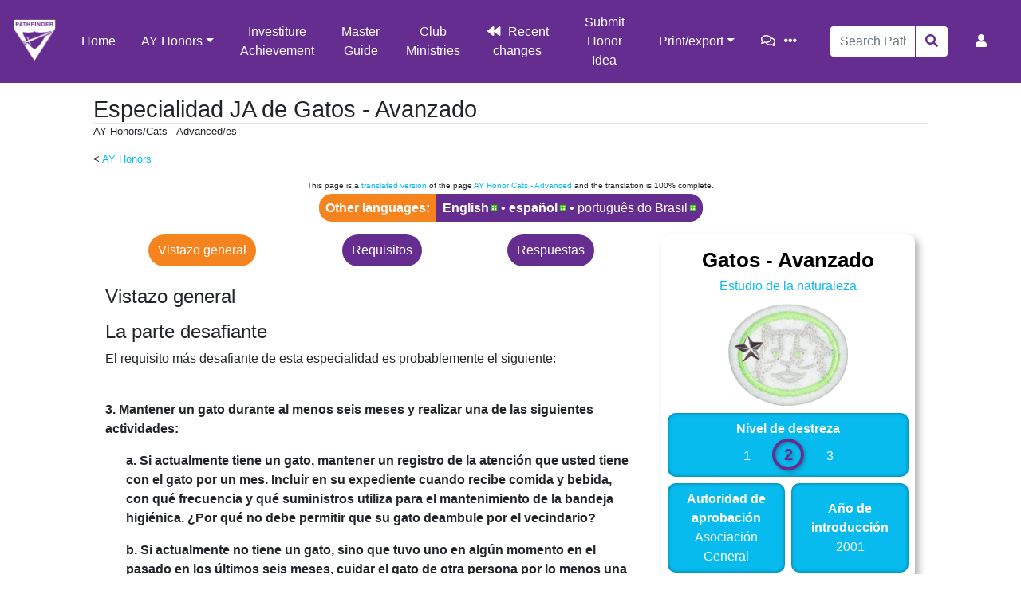

--- FILE ---
content_type: text/html; charset=UTF-8
request_url: https://wiki.pathfindersonline.org/w/AY_Honors/Cats_-_Advanced/es
body_size: 12784
content:
<!DOCTYPE html>
<html class="client-nojs" lang="en" dir="ltr">
<head>
<meta charset="UTF-8"/>
<title>Especialidad JA de Gatos - Avanzado - Pathfinder Wiki</title>
<script>document.documentElement.className="client-js";RLCONF={"wgBreakFrames":!1,"wgSeparatorTransformTable":[",\t."," \t,"],"wgDigitTransformTable":["",""],"wgDefaultDateFormat":"dmy","wgMonthNames":["","enero","febrero","marzo","abril","mayo","junio","julio","agosto","septiembre","octubre","noviembre","diciembre"],"wgRequestId":"1f25e35d7b0963523922f258","wgCSPNonce":!1,"wgCanonicalNamespace":"","wgCanonicalSpecialPageName":!1,"wgNamespaceNumber":0,"wgPageName":"AY_Honors/Cats_-_Advanced/es","wgTitle":"AY Honors/Cats - Advanced/es","wgCurRevisionId":589186,"wgRevisionId":589186,"wgArticleId":231206,"wgIsArticle":!0,"wgIsRedirect":!1,"wgAction":"view","wgUserName":null,"wgUserGroups":["*"],"wgCategories":["AY Honors/Primary","Pages using DynamicPageList3 parser function","Has insignia image/es","AY Honors/HonorLanding/es","AY Honor Categories/Nature/es","AY Honors/Nature/es","AY Honors/Introduced in 2001/es","AY Honors/Skill Level 2/es",
"AY Honors/Approved by General Conference/es","Uses HonorLanding Template","Missing Localization/All/Cats Advanced AY Honor.png/es"],"wgPageContentLanguage":"es","wgPageContentModel":"wikitext","wgRelevantPageName":"AY_Honors/Cats_-_Advanced/es","wgRelevantArticleId":231206,"wgIsProbablyEditable":!1,"wgRelevantPageIsProbablyEditable":!1,"wgRestrictionEdit":[],"wgRestrictionMove":[],"wgULSAcceptLanguageList":[],"wgULSCurrentAutonym":"English","wgPageFormsTargetName":null,"wgPageFormsAutocompleteValues":[],"wgPageFormsAutocompleteOnAllChars":!1,"wgPageFormsFieldProperties":[],"wgPageFormsCargoFields":[],"wgPageFormsDependentFields":[],"wgPageFormsCalendarValues":[],"wgPageFormsCalendarParams":[],"wgPageFormsCalendarHTML":null,"wgPageFormsGridValues":[],"wgPageFormsGridParams":[],"wgPageFormsContLangYes":null,"wgPageFormsContLangNo":null,"wgPageFormsContLangMonths":[],"wgPageFormsHeightForMinimizingInstances":800,"wgPageFormsShowOnSelect":[],"wgPageFormsScriptPath":
"/extensions/PageForms","edgValues":null,"wgPageFormsEDSettings":null,"wgAmericanDates":!1,"wgCargoDefaultQueryLimit":100,"wgCargoMapClusteringMinimum":80,"wgCargoMonthNames":["January","February","March","April","May","June","July","August","September","October","November","December"],"wgCargoMonthNamesShort":["Jan","Feb","Mar","Apr","May","Jun","Jul","Aug","Sep","Oct","Nov","Dec"],"wgCargoWeekDays":["Sunday","Monday","Tuesday","Wednesday","Thursday","Friday","Saturday"],"wgCargoWeekDaysShort":["Sun","Mon","Tue","Wed","Thu","Fri","Sat"],"wgSmjUseCdn":!0,"wgSmjUseChem":!0,"wgSmjDisplayMath":[],"wgSmjExtraInlineMath":[],"wgSmjScale":1,"wgSmjEnableMenu":!0,"wgSmjDisplayAlign":"left","wgULSPosition":"personal","wgULSisCompactLinksEnabled":!0,"wgTranslatePageTranslation":"translation"};RLSTATE={"site.styles":"ready","noscript":"ready","user.styles":"ready","user":"ready","user.options":"loading","ext.translate.tag.languages":"ready","mediawiki.ui.button":"ready",
"skins.chameleon":"ready","zzz.ext.bootstrap.styles":"ready","ext.uls.pt":"ready","ext.translate":"ready"};RLPAGEMODULES=["ext.scribunto.logs","site","mediawiki.page.startup","mediawiki.page.ready","ext.uls.compactlinks","ext.uls.interface","ext.honoranswerscollapsibles.main","ext.bootstrap.scripts","skin.chameleon.sticky"];</script>
<script>(RLQ=window.RLQ||[]).push(function(){mw.loader.implement("user.options@1hzgi",function($,jQuery,require,module){/*@nomin*/mw.user.tokens.set({"patrolToken":"+\\","watchToken":"+\\","csrfToken":"+\\"});
});});</script>
<link rel="stylesheet" href="/load.php?lang=en&amp;modules=ext.translate%7Cext.translate.tag.languages%7Cext.uls.pt%7Cmediawiki.ui.button%7Cskins.chameleon%7Czzz.ext.bootstrap.styles&amp;only=styles&amp;skin=chameleon"/>
<script async="" src="/load.php?lang=en&amp;modules=startup&amp;only=scripts&amp;raw=1&amp;skin=chameleon"></script>
<meta name="ResourceLoaderDynamicStyles" content=""/>
<link rel="stylesheet" href="/load.php?lang=en&amp;modules=site.styles&amp;only=styles&amp;skin=chameleon"/>
<meta name="generator" content="MediaWiki 1.35.5"/>
<meta name="viewport" content="width=device-width, initial-scale=1, shrink-to-fit=no"/>
<link rel="shortcut icon" href="/favicon.ico"/>
<link rel="search" type="application/opensearchdescription+xml" href="/opensearch_desc.php" title="Pathfinder Wiki (en)"/>
<link rel="EditURI" type="application/rsd+xml" href="https://wiki.pathfindersonline.org/api.php?action=rsd"/>
<link rel="license" href="/w/MediaWiki:Copyright"/>
<link rel="alternate" type="application/atom+xml" title="Pathfinder Wiki Atom feed" href="/index.php?title=Special:RecentChanges&amp;feed=atom"/>
<script type="text/javascript" src="https://wiki.pathfindersonline.org/skins/chameleon-custom/resources/js/script.js"></script>
<!--[if lt IE 9]><script src="/resources/lib/html5shiv/html5shiv.js"></script><![endif]-->
</head>
<body class="mediawiki ltr sitedir-ltr mw-hide-empty-elt ns-0 ns-subject page-AY_Honors_Cats_-_Advanced_es rootpage-AY_Honors layout-custom_pathfinderswiki skin-chameleon action-view">
	<!-- navigation bar -->
	<nav class="p-navbar collapsible sticky" role="navigation" id="mw-navigation">
		<!-- logo and main page link -->
		<div id="p-logo" class="navbar-brand p-logo" role="banner">
			<a href="/w/Main_Page" title="Visit the main page"><img src="/images/wiki-logo.png" alt="Pathfinder Wiki"/></a>
		</div>
		<button type="button" class="navbar-toggler" data-toggle="collapse" data-target="#i9i9iea4f0"></button>
		<div class="collapse navbar-collapse i9i9iea4f0" id="i9i9iea4f0">
			<div class="navbar-nav">
				<!-- main -->
				<div id="n-Home"><a href="/w/Main_Page" class="nav-link n-Home">Home</a></div>
				<!-- AY Honors -->
				<div class="nav-item dropdown">
					<a href="#" class="nav-link dropdown-toggle" data-toggle="dropdown" data-boundary="viewport">AY Honors</a>
					<div class="dropdown-menu p-AY-Honors" id="p-AY-Honors">
						<div id="n-All-Honors"><a href="/w/AY_Honors" class="nav-link n-All-Honors">All Honors</a></div>
						<div id="n-Arts.2C-Crafts-and-Hobbies"><a href="/w/AY_Honors/Arts,_Crafts_and_Hobbies" class="nav-link n-Arts.2C-Crafts-and-Hobbies">Arts, Crafts and Hobbies</a></div>
						<div id="n-Health-and-Science"><a href="/w/AY_Honors/Health_and_Science" class="nav-link n-Health-and-Science">Health and Science</a></div>
						<div id="n-Household-Arts"><a href="/w/AY_Honors/Household_Arts" class="nav-link n-Household-Arts">Household Arts</a></div>
						<div id="n-Nature"><a href="/w/AY_Honors/Nature" class="nav-link n-Nature">Nature</a></div>
						<div id="n-Outdoor-Industries"><a href="/w/AY_Honors/Outdoor_Industries" class="nav-link n-Outdoor-Industries">Outdoor Industries</a></div>
						<div id="n-Recreation"><a href="/w/AY_Honors/Recreation" class="nav-link n-Recreation">Recreation</a></div>
						<div id="n-Spiritual-Growth.2C-Outreach-and-Heritage"><a href="/w/AY_Honors/Spiritual_Growth,_Outreach_and_Heritage" class="nav-link n-Spiritual-Growth.2C-Outreach-and-Heritage">Spiritual Growth, Outreach and Heritage</a></div>
						<div id="n-Vocational"><a href="/w/AY_Honors/Vocational" class="nav-link n-Vocational">Vocational</a></div>
					</div>
				</div>
				<!-- secondary -->
				<div id="n-Investiture-Achievement"><a href="/w/Investiture_Achievement" class="nav-link n-Investiture-Achievement">Investiture Achievement</a></div>
				<div id="n-Master-Guide"><a href="/w/Master_Guide" class="nav-link n-Master-Guide">Master Guide</a></div>
				<div id="n-Club-Ministries"><a href="https://clubministries.org" rel="nofollow" target="_blank" class="nav-link n-Club-Ministries">Club Ministries</a></div>
				<div id="n-recentchanges"><a href="/w/Special:RecentChanges" title="A list of recent changes in the wiki [r]" accesskey="r" class="nav-link n-recentchanges">Recent changes</a></div>
				<div id="n-Submit-Honor-Idea"><a href="https://www.jotform.com/220066964425154" rel="nofollow" target="_blank" class="nav-link n-Submit-Honor-Idea">Submit Honor Idea</a></div>
				<!-- coll-print_export -->
				<div class="nav-item dropdown">
					<a href="#" class="nav-link dropdown-toggle" data-toggle="dropdown" data-boundary="viewport">Print/export</a>
					<div class="dropdown-menu p-coll-print_export" id="p-coll-print_export">
						<div id="coll-create_a_book"><a href="/index.php?title=Special:Book&amp;bookcmd=book_creator&amp;referer=AY+Honors%2FCats+-+Advanced%2Fes" class="nav-link coll-create_a_book">Create a book</a></div>
						<div id="coll-download-as-rl"><a href="/index.php?title=Special:Book&amp;bookcmd=render_article&amp;arttitle=AY+Honors%2FCats+-+Advanced%2Fes&amp;returnto=AY+Honors%2FCats+-+Advanced%2Fes&amp;oldid=589186&amp;writer=rl" class="nav-link coll-download-as-rl">Download as PDF</a></div>
						<div id="t-print"><a href="/index.php?title=AY_Honors/Cats_-_Advanced/es&amp;printable=yes" title="Printable version of this page [p]" accesskey="p" class="nav-link t-print">Printable version</a></div>
					</div>
				</div>
			</div>
			<div class="navbar-nav right">
				<!-- page tools -->
				<div class="navbar-tools navbar-nav flex-row">
					<div id="ca-talk" class="new navbar-tool"><a href="/index.php?title=Talk:AY_Honors/Cats_-_Advanced/es&amp;action=edit&amp;redlink=1" rel="discussion" title="Discussion about the content page (page does not exist) [t]" accesskey="t" class="navbar-tool-link ca-talk"></a></div>
					<div class="navbar-tool dropdown">
						<a data-toggle="dropdown" data-boundary="viewport" class="navbar-more-tools" href="#" title="Page tools"></a>
						<!-- Content navigation -->
						<div class="flex-row navbar-pagetools dropdown-menu p-contentnavigation" id="p-contentnavigation">
							<!-- namespaces -->
							<!-- views -->
							<div id="ca-viewsource"><a href="/index.php?title=AY_Honors/Cats_-_Advanced/es&amp;action=edit" title="This page is protected.&#10;You can view its source [e]" accesskey="e" class="ca-viewsource">View source</a></div>
							<div id="ca-history"><a href="/index.php?title=AY_Honors/Cats_-_Advanced/es&amp;action=history" title="Past revisions of this page [h]" accesskey="h" class="ca-history">History</a></div>
						</div>
					</div>
				</div>
				<!-- search form -->
				<div  id="p-search" class="p-search order-first order-cmln-0 navbar-form" role="search"  >
					<form  id="searchform" class="mw-search" action="/index.php" >
						<input type="hidden" name="title" value=" Special:Search" />
						<div class="input-group">
							<input name="search" placeholder="Search Pathfinder Wiki" title="Search Pathfinder Wiki [f]" accesskey="f" id="searchInput" class="form-control"/>
							<div class="input-group-append">
								<button value="Go" id="searchGoButton" name="go" type="submit" class="search-btn searchGoButton" aria-label="Go to page" title="Go to a page with this exact name if it exists"></button>
							</div>
						</div>
					</form>
				</div>
				
				<!-- personal tools -->
				<div class="navbar-tools navbar-nav" >
					<div class="navbar-tool dropdown">
						<a class="navbar-usernotloggedin" href="#" data-toggle="dropdown" data-boundary="viewport" title="You are not logged in.">
						</a>
						<div class="p-personal-tools dropdown-menu">
							<div id="pt-uls" class="active"><a href="#" class="uls-trigger pt-uls">English</a></div>
							<div id="pt-createaccount"><a href="/index.php?title=Special:CreateAccount&amp;returnto=AY+Honors%2FCats+-+Advanced%2Fes" title="You are encouraged to create an account and log in; however, it is not mandatory" class="pt-createaccount">Create account</a></div>
							<div id="pt-login"><a href="/index.php?title=Special:UserLogin&amp;returnto=AY+Honors%2FCats+-+Advanced%2Fes" title="You are encouraged to log in; however, it is not mandatory [o]" accesskey="o" class="pt-login">Log in</a></div>
						</div>
					</div>
				</div>
			</div>
		</div>
	</nav>
	<div class="flex-fill container">
		<div class="row">
			<div class="col">

			</div>
		</div>
		<div class="row">
			<div class="col">
				<!-- start the content area -->
				<div id="content" class="mw-body content"><a id="top" class="top"></a>
					<div id="mw-indicators" class="mw-indicators"></div>
						<div class="contentHeader">
						<!-- title of the page -->
						<h1 id="firstHeading" class="firstHeading">Especialidad JA de Gatos - Avanzado</h1>
						<!-- tagline; usually goes something like "From WikiName" primary purpose of this seems to be for printing to identify the source of the content -->
						<div id="siteSub" class="siteSub">From Pathfinder Wiki</div>
						<!-- subtitle line; used for various things like the subpage hierarchy -->
						<div id="contentSub" class="small contentSub"><span class="subpages">&lt; <a href="/w/Special:MyLanguage/AY_Honors" title="Special:MyLanguage/AY Honors">AY Honors</a></span>AY Honors/Cats - Advanced/es</div><div id="jump-to-nav" class="mw-jump jump-to-nav">Jump to:<a href="#mw-navigation">navigation</a>, <a href="#p-search">search</a></div>
					</div>
					<div id="bodyContent" class="bodyContent">
						<!-- body text -->

						<div id="mw-content-text" lang="es" dir="ltr" class="mw-content-ltr"><div class="mw-pt-translate-header noprint" dir="ltr" lang="en">This page is a <span class="plainlinks"><a target="_blank" rel="nofollow noreferrer noopener" class="external text" href="https://wiki.pathfindersonline.org/index.php?title=Special:Translate&amp;group=page-AY+Honors%2FCats+-+Advanced&amp;action=page&amp;filter=&amp;language=es">translated version</a></span> of the page <a href="/w/AY_Honors/Cats_-_Advanced" title="AY Honors/Cats - Advanced">AY Honor Cats - Advanced</a> and the translation is 100% complete.</div><div class="mw-parser-output"><div class="mw-pt-languages noprint" lang="en" dir="ltr"><div class="mw-pt-languages-label">Other languages:</div><div class="mw-pt-languages-list"><a href="/w/AY_Honors/Cats_-_Advanced" class="mw-pt-languages-ui mw-pt-progress mw-pt-progress--complete" title="AY Honors/Cats - Advanced (100% translated)" lang="en">English</a>&#160;• ‎<span class="mw-pt-languages-selected mw-pt-progress mw-pt-progress--complete" lang="es">español</span>&#160;• ‎<a href="/w/AY_Honors/Cats_-_Advanced/pt-br" class="mw-pt-progress mw-pt-progress--complete" title="AY Honors/Cats - Advanced/pt-br (100% translated)" lang="pt-BR">português do Brasil</a></div></div>
<style data-mw-deduplicate="TemplateStyles:r408977">.mw-parser-output #printhonorheader.cat-is-adra .header-item{background-color:rgb(67,77,154)}.mw-parser-output #printhonorheader.cat-is-adra .header-item--bottom:not(.placeholder){background-color:rgb(192,195,221)}.mw-parser-output #printhonorheader.cat-is-arts .header-item{background-color:rgb(0,169,217)}.mw-parser-output #printhonorheader.cat-is-arts .header-item--bottom:not(.placeholder){background-color:rgb(173,220,235)}.mw-parser-output #printhonorheader.cat-is-health .header-item{background-color:rgb(41,30,73)}.mw-parser-output #printhonorheader.cat-is-health .header-item--bottom:not(.placeholder){background-color:rgb(155,147,173)}.mw-parser-output #printhonorheader.cat-is-household .header-item{background-color:rgb(234,144,71)}.mw-parser-output #printhonorheader.cat-is-household .header-item--bottom:not(.placeholder){background-color:rgb(248,213,176)}.mw-parser-output #printhonorheader.cat-is-nature .header-item{background-color:rgb(52,52,52)}.mw-parser-output #printhonorheader.cat-is-nature .header-item--bottom:not(.placeholder){background-color:rgb(180,180,180)}.mw-parser-output #printhonorheader.cat-is-industries .header-item{background-color:rgb(117,65,35)}.mw-parser-output #printhonorheader.cat-is-industries .header-item--bottom:not(.placeholder){background-color:rgb(204,173,146)}.mw-parser-output #printhonorheader.cat-is-recreation .header-item{background-color:rgb(34,98,52)}.mw-parser-output #printhonorheader.cat-is-recreation .header-item--bottom:not(.placeholder){background-color:rgb(164,188,159)}.mw-parser-output #printhonorheader.cat-is-spirit .header-item{background-color:rgb(55,70,126)}.mw-parser-output #printhonorheader.cat-is-spirit .header-item--bottom:not(.placeholder){background-color:rgb(170,170,195)}.mw-parser-output #printhonorheader.cat-is-vocational .header-item{background-color:rgb(192,62,58)}.mw-parser-output #printhonorheader.cat-is-vocational .header-item--bottom:not(.placeholder){background-color:rgb(231,182,161)}</style><div id="printhonorheader" class="cat-is-nature mw-parser-output printonly">
  <div class="header-item header-item--top placeholder placeholder--top"></div>
  <div id="honorname" class="header-item header-item--top">  Gatos - Avanzado</div>
  <div class="header-item header-item--bottom placeholder placeholder--bottom"></div>
  <div id="honorlevel" class="header-item header-item--bottom"><p>Nivel de destreza</p><p>2</p></div>
  <div id="honoryear" class="header-item header-item--bottom"><p>Año</p><p>2001</p></div>
  <div id="exportdate" class="header-item header-item--bottom"><p>Version</p><p>21.01.2026</p></div>
  <div id="honorinstitution" class="header-item header-item--bottom"><p>Autoridad de aprobación</p><p>General Conference</p></div>
<div id="honorinsignia"><a href="/w/File:Cats_Advanced_AY_Honor.png" class="image"><img alt="Cats Advanced AY Honor.png" src="/images/thumb/4/4a/Cats_Advanced_AY_Honor.png/200px-Cats_Advanced_AY_Honor.png" decoding="async" width="200" height="170" srcset="/images/thumb/4/4a/Cats_Advanced_AY_Honor.png/300px-Cats_Advanced_AY_Honor.png 1.5x, /images/thumb/4/4a/Cats_Advanced_AY_Honor.png/400px-Cats_Advanced_AY_Honor.png 2x" /></a></div>
</div>
<div class="container mw-parser-output">
<div class="row">
<div class="col-md-4 order-md-last mb-3 mb-md-0 noprint">
<div style="position: sticky; top: calc(80px + 1em);">
<style data-mw-deduplicate="TemplateStyles:r568183">.mw-parser-output .infobox.honor-infobox{margin:0;padding:0;float:none;clear:none;width:100%;font-size:1em}.mw-parser-output .infobox.honor-infobox .infobox-above{font-size:1.6em;padding:.5em 0 0 0}.mw-parser-output .infobox.honor-infobox .honor-infobox-button .btn{width:100%;box-shadow:2px 2px 5px rgba(0,0,0,.4)}.mw-parser-output .infobox.honor-infobox .honor-infobox-seeAlso a,.mw-parser-output .infobox.honor-infobox .honor-infobox-seeAlso a.new{color:white}</style><div class="mw-parser-output">
<table class="infobox honor-infobox"><tbody><tr><th colspan="2" class="infobox-above">Gatos - Avanzado</th></tr><tr><td colspan="2" class="infobox-subheader"><a href="/w/AY_Honors/Nature/es" title="AY Honors/Nature/es">Estudio de la naturaleza</a></td></tr><tr><td colspan="2" class="infobox-image"><div style="position: relative; width: 100%; max-width: 150px;margin-left:auto; margin-right:auto;"><a href="/w/File:Cats_Advanced_AY_Honor.png" class="image"><img alt="" src="/images/4/4a/Cats_Advanced_AY_Honor.png" decoding="async" width="781" height="665" /></a></div></td></tr><tr><td colspan="2" class="infobox-full-cell"><div class="infobox-cell-label">Nivel de destreza</div><div class="infobox-cell-data"><style data-mw-deduplicate="TemplateStyles:r320729">.mw-parser-output .skill-badge{box-sizing:content-box;text-align:center;display:inline-block;width:1.5em;line-height:1.5em;padding:.25rem;margin:0 .5rem;border-radius:1.5em}.mw-parser-output .skill-badge.active{font-size:1.25em;width:1.2em;line-height:1.2em;background-color:transparent!important;border:.2em solid;box-shadow:.1em .1em .2em rgba(0,0,0,.25),inset .1em .1em .2em rgba(0,0,0,.25);font-weight:bold;text-shadow:.1em .1em .2em rgba(0,0,0,.25)}</style><span class="mw-parser-output"><span class="skill-badge bg-secondary">1</span></span><link rel="mw-deduplicated-inline-style" href="mw-data:TemplateStyles:r320729"/><span class="mw-parser-output"><span class="skill-badge bg-secondary active text-primary">2</span></span><link rel="mw-deduplicated-inline-style" href="mw-data:TemplateStyles:r320729"/><span class="mw-parser-output"><span class="skill-badge bg-secondary">3</span></span></div></td></tr><tr><td class="infobox-cell"><div class="infobox-cell-label">Autoridad de aprobación</div><div class="infobox-cell-data">Asociación General</div></td><td class="infobox-cell"><div class="infobox-cell-label">Año de introducción</div><div class="infobox-cell-data">2001</div></td></tr></tbody></table><style data-mw-deduplicate="TemplateStyles:r555362">.mw-parser-output .hlist dl,.mw-parser-output .hlist ol,.mw-parser-output .hlist ul{margin:0;padding:0}.mw-parser-output .hlist dd,.mw-parser-output .hlist dt,.mw-parser-output .hlist li{margin:0;display:inline}.mw-parser-output .hlist.inline,.mw-parser-output .hlist.inline dl,.mw-parser-output .hlist.inline ol,.mw-parser-output .hlist.inline ul,.mw-parser-output .hlist dl dl,.mw-parser-output .hlist dl ol,.mw-parser-output .hlist dl ul,.mw-parser-output .hlist ol dl,.mw-parser-output .hlist ol ol,.mw-parser-output .hlist ol ul,.mw-parser-output .hlist ul dl,.mw-parser-output .hlist ul ol,.mw-parser-output .hlist ul ul{display:inline}.mw-parser-output .hlist .mw-empty-li{display:none}.mw-parser-output .hlist dt:after{content:": "}.mw-parser-output .hlist dd:after,.mw-parser-output .hlist li:after{content:" · ";font-weight:bold}.mw-parser-output .hlist dd:last-child:after,.mw-parser-output .hlist dt:last-child:after,.mw-parser-output .hlist li:last-child:after{content:none}.mw-parser-output .hlist dd dd:first-child:before,.mw-parser-output .hlist dd dt:first-child:before,.mw-parser-output .hlist dd li:first-child:before,.mw-parser-output .hlist dt dd:first-child:before,.mw-parser-output .hlist dt dt:first-child:before,.mw-parser-output .hlist dt li:first-child:before,.mw-parser-output .hlist li dd:first-child:before,.mw-parser-output .hlist li dt:first-child:before,.mw-parser-output .hlist li li:first-child:before{content:" (";font-weight:normal}.mw-parser-output .hlist dd dd:last-child:after,.mw-parser-output .hlist dd dt:last-child:after,.mw-parser-output .hlist dd li:last-child:after,.mw-parser-output .hlist dt dd:last-child:after,.mw-parser-output .hlist dt dt:last-child:after,.mw-parser-output .hlist dt li:last-child:after,.mw-parser-output .hlist li dd:last-child:after,.mw-parser-output .hlist li dt:last-child:after,.mw-parser-output .hlist li li:last-child:after{content:")";font-weight:normal}.mw-parser-output .hlist ol{counter-reset:listitem}.mw-parser-output .hlist ol>li{counter-increment:listitem}.mw-parser-output .hlist ol>li:before{content:" "counter(listitem)"\a0 "}.mw-parser-output .hlist dd ol>li:first-child:before,.mw-parser-output .hlist dt ol>li:first-child:before,.mw-parser-output .hlist li ol>li:first-child:before{content:" ("counter(listitem)"\a0 "}.mw-parser-output .plainlist ol,.mw-parser-output .plainlist ul{line-height:inherit;list-style:none none;margin:0}.mw-parser-output .plainlist ol li,.mw-parser-output .plainlist ul li{margin-bottom:0}.mw-parser-output .navbox{box-sizing:border-box;border:1px solid #a2a9b1;width:100%;clear:both;font-size:88%;text-align:center;padding:1px;margin:1em auto 0}.mw-parser-output .navbox .navbox{margin-top:0}.mw-parser-output .navbox+.navbox{margin-top:-1px}.mw-parser-output .navbox-inner,.mw-parser-output .navbox-subgroup{width:100%}.mw-parser-output .navbox-group,.mw-parser-output .navbox-title,.mw-parser-output .navbox-abovebelow{padding:0.25em 1em;line-height:1.5em;text-align:center}.mw-parser-output th.navbox-group{white-space:nowrap;text-align:right}.mw-parser-output .navbox,.mw-parser-output .navbox-subgroup{background-color:#fdfdfd}.mw-parser-output .navbox-list{line-height:1.5em;border-color:#fdfdfd}.mw-parser-output tr+tr>.navbox-abovebelow,.mw-parser-output tr+tr>.navbox-group,.mw-parser-output tr+tr>.navbox-image,.mw-parser-output tr+tr>.navbox-list{border-top:2px solid #fdfdfd}.mw-parser-output .navbox th,.mw-parser-output .navbox-title{background-color:#ccccff}.mw-parser-output .navbox-abovebelow,.mw-parser-output th.navbox-group,.mw-parser-output .navbox-subgroup .navbox-title{background-color:#ddddff}.mw-parser-output .navbox-subgroup .navbox-group,.mw-parser-output .navbox-subgroup .navbox-abovebelow{background-color:#e6e6ff}.mw-parser-output .navbox-even{background-color:#f7f7f7}.mw-parser-output .navbox-odd{background-color:transparent}.mw-parser-output .navbox .hlist td dl,.mw-parser-output .navbox .hlist td ol,.mw-parser-output .navbox .hlist td ul,.mw-parser-output .navbox td.hlist dl,.mw-parser-output .navbox td.hlist ol,.mw-parser-output .navbox td.hlist ul{padding:0.125em 0}.mw-parser-output .infobox{table-layout:fixed;border:none;border-radius:10px;border-collapse:inherit;border-spacing:.5em;background-color:white;color:black;box-shadow:5px 5px 10px rgba(0,0,0,.3);margin:0.5em 0 0.5em 1em;padding:0.2em;float:right;clear:right;font-size:88%;line-height:1.5em;width:22em}.mw-parser-output .infobox-subbox{padding:0;border:none;margin:-3px;width:auto;min-width:100%;font-size:100%;clear:none;float:none;background-color:transparent}.mw-parser-output .infobox-header,.mw-parser-output .infobox-above,.mw-parser-output .infobox-cell,.mw-parser-output .infobox-full-cell,.mw-parser-output .infobox-below,.mw-parser-output .infobox-subheader,.mw-parser-output .infobox-image,.mw-parser-output .infobox-navbar,.mw-parser-output .infobox th,.mw-parser-output .infobox td{vertical-align:middle}.mw-parser-output .infobox-cell,.mw-parser-output .infobox-full-cell,.mw-parser-output .infobox th,.mw-parser-output .infobox td{text-align:center}.mw-parser-output .infobox .infobox-above,.mw-parser-output .infobox .infobox-title,.mw-parser-output .infobox caption{font-size:125%;font-weight:bold;text-align:center}.mw-parser-output .infobox-title,.mw-parser-output .infobox caption{padding:0.2em}.mw-parser-output .infobox .infobox-header,.mw-parser-output .infobox .infobox-subheader,.mw-parser-output .infobox .infobox-image,.mw-parser-output .infobox .infobox-full-cell,.mw-parser-output .infobox .infobox-below{text-align:center}.mw-parser-output .infobox .infobox-navbar{text-align:right}.mw-parser-output .infobox .infobox-cell,.mw-parser-output .infobox .infobox-full-cell{background:var(--secondary);color:var(--white);padding:.5em;border-radius:10px;box-shadow:inset 0 0 5px rgba(0,0,0,.4)}.mw-parser-output .infobox .infobox-cell p,.mw-parser-output .infobox .infobox-full-cell p{margin:0}.mw-parser-output .infobox .infobox-cell .infobox-cell-label,.mw-parser-output .infobox .infobox-full-cell .infobox-cell-label{font-weight:bold}.mw-parser-output .wikitable.plainrowheaders th[scope=row]{font-weight:normal;text-align:left}.mw-parser-output .wikitable td ul,.mw-parser-output .wikitable td ol,.mw-parser-output .wikitable td dl{text-align:left}.mw-parser-output .toc.hlist ul,.mw-parser-output #toc.hlist ul{text-align:inherit}.mw-parser-output table.mw-hiero-table td{vertical-align:middle}.mw-parser-output th.mbox-text,.mw-parser-output td.mbox-text{border:none;padding:0.25em 0.9em;width:100%}.mw-parser-output td.mbox-image img{max-width:initial}.mw-parser-output td.mbox-image{border:none;padding:2px 0 2px 0.9em;text-align:center}.mw-parser-output td.mbox-imageright{border:none;padding:2px 0.9em 2px 0;text-align:center}.mw-parser-output td.mbox-empty-cell{border:none;padding:0;width:1px}.mw-parser-output table.ambox{margin:0 10%;border:1px solid #a2a9b1;border-left:10px solid #36c;background-color:#fbfbfb;box-sizing:border-box}.mw-parser-output table.ambox+table.ambox{margin-top:-1px}.mw-parser-output .ambox th.mbox-text,.mw-parser-output .ambox td.mbox-text{padding:0.25em 0.5em}.mw-parser-output .ambox td.mbox-image{padding:2px 0 2px 0.5em}.mw-parser-output .ambox td.mbox-imageright{padding:2px 0.5em 2px 0}.mw-parser-output table.ambox-notice{border-left:10px solid #36c}.mw-parser-output table.ambox-speedy{border-left:10px solid #b32424;background-color:#fee7e6}.mw-parser-output table.ambox-delete{border-left:10px solid #b32424}.mw-parser-output table.ambox-content{border-left:10px solid #f28500}.mw-parser-output table.ambox-style{border-left:10px solid #fc3}.mw-parser-output table.ambox-move{border-left:10px solid #9932cc}.mw-parser-output table.ambox-protection{border-left:10px solid #a2a9b1}.mw-parser-output table.imbox{margin:4px 10%;border-collapse:collapse;border:3px solid #36c;background-color:#fbfbfb;box-sizing:border-box}.mw-parser-output .imbox .mbox-text .imbox{margin:0 -0.5em;display:block}.mw-parser-output .mbox-inside .imbox{margin:4px}.mw-parser-output table.imbox-notice{border:3px solid #36c}.mw-parser-output table.imbox-speedy{border:3px solid #b32424;background-color:#fee7e6}.mw-parser-output table.imbox-delete{border:3px solid #b32424}.mw-parser-output table.imbox-content{border:3px solid #f28500}.mw-parser-output table.imbox-style{border:3px solid #fc3}.mw-parser-output table.imbox-move{border:3px solid #9932cc}.mw-parser-output table.imbox-protection{border:3px solid #a2a9b1}.mw-parser-output table.imbox-license{border:3px solid #88a;background-color:#f7f8ff}.mw-parser-output table.imbox-featured{border:3px solid #cba135}.mw-parser-output table.cmbox{margin:3px 10%;border-collapse:collapse;border:1px solid #a2a9b1;background-color:#dfe8ff;box-sizing:border-box}.mw-parser-output table.cmbox-notice{background-color:#d8e8ff}.mw-parser-output table.cmbox-speedy{margin-top:4px;margin-bottom:4px;border:4px solid #b32424;background-color:#ffdbdb}.mw-parser-output table.cmbox-delete{background-color:#ffdbdb}.mw-parser-output table.cmbox-content{background-color:#ffe7ce}.mw-parser-output table.cmbox-style{background-color:#fff9db}.mw-parser-output table.cmbox-move{background-color:#e4d8ff}.mw-parser-output table.cmbox-protection{background-color:#efefe1}.mw-parser-output table.ombox{margin:4px 10%;border-collapse:collapse;border:1px solid #a2a9b1;background-color:#f8f9fa;box-sizing:border-box}.mw-parser-output table.ombox-notice{border:1px solid #a2a9b1}.mw-parser-output table.ombox-speedy{border:2px solid #b32424;background-color:#fee7e6}.mw-parser-output table.ombox-delete{border:2px solid #b32424}.mw-parser-output table.ombox-content{border:1px solid #f28500}.mw-parser-output table.ombox-style{border:1px solid #fc3}.mw-parser-output table.ombox-move{border:1px solid #9932cc}.mw-parser-output table.ombox-protection{border:2px solid #a2a9b1}.mw-parser-output table.tmbox{margin:4px 10%;border-collapse:collapse;border:1px solid #c0c090;background-color:#f8eaba;min-width:80%;box-sizing:border-box}.mw-parser-output .tmbox.mbox-small{min-width:0}.mw-parser-output .mediawiki .mbox-inside .tmbox{margin:2px 0;width:100%}.mw-parser-output .mbox-inside .tmbox.mbox-small{line-height:1.5em;font-size:100%}.mw-parser-output table.tmbox-speedy{border:2px solid #b32424;background-color:#fee7e6}.mw-parser-output table.tmbox-delete{border:2px solid #b32424}.mw-parser-output table.tmbox-content{border:2px solid #f28500}.mw-parser-output table.tmbox-style{border:2px solid #fc3}.mw-parser-output table.tmbox-move{border:2px solid #9932cc}.mw-parser-output table.tmbox-protection,.mw-parser-output table.tmbox-notice{border:1px solid #c0c090}.mw-parser-output table.fmbox{clear:both;margin:0.2em 0;width:100%;border:1px solid #a2a9b1;background-color:#f8f9fa;box-sizing:border-box}.mw-parser-output table.fmbox-system{background-color:#f8f9fa}.mw-parser-output table.fmbox-warning{border:1px solid #bb7070;background-color:#ffdbdb}.mw-parser-output table.fmbox-editnotice{background-color:transparent}.mw-parser-output div.mw-warning-with-logexcerpt,.mw-parser-output div.mw-lag-warn-high,.mw-parser-output div.mw-cascadeprotectedwarning,.mw-parser-output div/**/#mw-protect-cascadeon,.mw-parser-output div.titleblacklist-warning,.mw-parser-output div.locked-warning{clear:both;margin:0.2em 0;border:1px solid #bb7070;background-color:#ffdbdb;padding:0.25em 0.9em;box-sizing:border-box}.mw-parser-output .mw-contributions-blocked-notice-partial .mw-warning-with-logexcerpt{border-color:#fc3;background-color:#fef6e7}html body.mediawiki .mw-parser-output .mbox-small{clear:right;float:right;margin:4px 0 4px 1em;box-sizing:border-box;width:238px;font-size:88%;line-height:1.25em}html body.mediawiki .mw-parser-output .mbox-small-left{margin:4px 1em 4px 0;box-sizing:border-box;overflow:hidden;width:238px;border-collapse:collapse;font-size:88%;line-height:1.25em}.mw-parser-output .compact-ambox table .mbox-image,.mw-parser-output .compact-ambox table .mbox-imageright,.mw-parser-output .compact-ambox table .mbox-empty-cell{display:none}.mw-parser-output .compact-ambox table.ambox{border:none;border-collapse:collapse;background-color:transparent;margin:0 0 0 1.6em!important;padding:0!important;width:auto;display:block}body.mediawiki .mw-parser-output .compact-ambox table.mbox-small-left{font-size:100%;width:auto;margin:0}.mw-parser-output .compact-ambox table .mbox-text{padding:0!important;margin:0!important}.mw-parser-output .compact-ambox table .mbox-text-span{display:list-item;line-height:1.5em;list-style-type:square}.mw-parser-output .compact-ambox .hide-when-compact{display:none}.mw-parser-output .infobox-title{caption-side:initial}</style>
</div>
</div>
</div>
<div class="col-md-8 col-print-12">
<ul id="honor-nav" class="noprint"><li class="honor-nav-item"><a class="mw-selflink selflink">Vistazo general</a></li><li class="honor-nav-item"><a href="/w/AY_Honors/Cats_-_Advanced/Requirements/es" title="AY Honors/Cats - Advanced/Requirements/es">Requisitos</a></li><li class="honor-nav-item"><a href="/w/AY_Honors/Cats_-_Advanced/Answer_Key/es" title="AY Honors/Cats - Advanced/Answer Key/es">Respuestas</a></li></ul>
<div class="tab-content" id="myTabContent">
<h2><span class="mw-headline" id="Vistazo_general">Vistazo general</span></h2>
<div style="clear:both;"></div>
<h2><span class="mw-headline" id="La_parte_desafiante">La parte desafiante</span></h2>
<p>El requisito más desafiante de esta especialidad es probablemente el siguiente:
</p><p><br />
<b>3. Mantener un gato durante al menos seis meses y realizar una de las siguientes actividades:
</b>
</p>
<dl><dd><b>a. Si actualmente tiene un gato, mantener un registro de la atención que usted tiene con el gato por un mes. Incluir en su expediente cuando recibe comida y bebida, con qué frecuencia y qué suministros utiliza para el mantenimiento de la bandeja higiénica. ¿Por qué no debe permitir que su gato deambule por el vecindario?</b></dd></dl><b>
</b><p><b></b>
</p>
<dl><dd><b>b. Si actualmente no tiene un gato, sino que tuvo uno en algún momento en el pasado en los últimos seis meses, cuidar el gato de otra persona por lo menos una semana. Se registrará la atención que se requiere y explicar la relación de los gatos de casa en el medio ambiente y por qué es mejor que no tenga la posibilidad de convertirse en salvaje.</b></dd></dl><b>
</b><p><b></b>
</p>
<dl><dd><b>c. Participar en un proyecto de su elección relacionado con gatos en apoyo de una sociedad humanitaria local u organización similar.</b></dd></dl><b>
</b><p><b></b>
</p>
</div> 
</div> 
</div> 
</div>
<!-- 
NewPP limit report
Cached time: 20260121044855
Cache expiry: 0
Dynamic content: true
Complications: []
CPU time usage: 0.632 seconds
Real time usage: 1.128 seconds
Preprocessor visited node count: 2263/1000000
Post‐expand include size: 20428/2097152 bytes
Template argument size: 2104/2097152 bytes
Highest expansion depth: 14/40
Expensive parser function count: 3/100
Unstrip recursion depth: 0/20
Unstrip post‐expand size: 17756/5000000 bytes
ExtLoops count: 0
Lua time usage: 0.430/20 seconds
Lua virtual size: 6.18 MB/50 MB
Lua estimated memory usage: 0 bytes
-->
<!--
Transclusion expansion time report (%,ms,calls,template)
100.00% 1113.037      1 -total
 95.79% 1066.233      1 Template:HonorLanding
 67.55%  751.889      1 Template:Honor_infobox
 58.80%  654.504      1 Template:Infobox
 26.87%  299.057     21 Template:Localize
  9.26%  103.078      1 Template:HonorPrintHeader
  8.90%   99.077      3 Template:GetHonorName
  4.73%   52.600      1 Template:GetHonorSeeAlso
  2.68%   29.859      1 Template:GetHonorMetaData
  1.04%   11.626      1 Template:AddRomanToSeeAlso
-->
</div></div><div class="printfooter">
Retrieved from "<a dir="ltr" href="https://wiki.pathfindersonline.org/index.php?title=AY_Honors/Cats_-_Advanced/es&amp;oldid=589186">https://wiki.pathfindersonline.org/index.php?title=AY_Honors/Cats_-_Advanced/es&amp;oldid=589186</a>"</div>

						<!-- end body text -->
						<!-- data blocks which should go somewhere after the body text, but not before the catlinks block-->
						
					</div>
					<!-- category links -->
					<div id="catlinks" class="catlinks" data-mw="interface"><div id="mw-normal-catlinks" class="mw-normal-catlinks"><a href="/w/Special:Categories" title="Special:Categories">Categories</a>: <ul><li><a href="/index.php?title=Category:Pages_using_DynamicPageList3_parser_function&amp;action=edit&amp;redlink=1" class="new" title="Category:Pages using DynamicPageList3 parser function (page does not exist)">Pages using DynamicPageList3 parser function</a></li><li><a href="/w/Category:Has_insignia_image/es" title="Category:Has insignia image/es">Categoría: Tiene imagen de insignia</a></li><li><a href="/w/Category:AY_Honors/HonorLanding/es" title="Category:AY Honors/HonorLanding/es">Categoría:Especialidades JA/Aterrizaje de especialidad</a></li><li><a href="/index.php?title=Category:AY_Honor_Categories/Nature/es&amp;action=edit&amp;redlink=1" class="new" title="Category:AY Honor Categories/Nature/es (page does not exist)">AY Honor Categories/Nature/es</a></li><li><a href="/w/Category:AY_Honors/Nature/es" title="Category:AY Honors/Nature/es">Categoría:Especialidades JA/Estudio de la naturaleza</a></li><li><a href="/index.php?title=Category:AY_Honors/Introduced_in_2001/es&amp;action=edit&amp;redlink=1" class="new" title="Category:AY Honors/Introduced in 2001/es (page does not exist)">AY Honors/Introduced in 2001/es</a></li><li><a href="/w/Category:AY_Honors/Skill_Level_2/es" title="Category:AY Honors/Skill Level 2/es">Categoría:Especialidades JA/Nivel de destreza 2</a></li><li><a href="/w/Category:AY_Honors/Approved_by_General_Conference/es" title="Category:AY Honors/Approved by General Conference/es">Categoría:Especialidades JA/Aprobadas por la División Norteamericana</a></li><li><a href="/index.php?title=Category:Uses_HonorLanding_Template&amp;action=edit&amp;redlink=1" class="new" title="Category:Uses HonorLanding Template (page does not exist)">Uses HonorLanding Template</a></li><li><a href="/index.php?title=Category:Missing_Localization/All/Cats_Advanced_AY_Honor.png/es&amp;action=edit&amp;redlink=1" class="new" title="Category:Missing Localization/All/Cats Advanced AY Honor.png/es (page does not exist)">Missing Localization/All/Cats Advanced AY Honor.png/es</a></li></ul></div><div id="mw-hidden-catlinks" class="mw-hidden-catlinks mw-hidden-cats-hidden">Hidden category: <ul><li><a href="/w/Category:AY_Honors/Primary" title="Category:AY Honors/Primary">AY Honors/Primary</a></li></ul></div></div>
				</div>
			</div>
		</div>
	</div>
	<div class="mb-2 mt-4 container-fluid" id="footer-container">
		<div class="row">
			<div class="col">
				<!-- navigation bar -->
				<nav class="p-navbar not-collapsible small mb-2" role="navigation" id="mw-navigation-i9i9iea5fn">
					<div class="navbar-nav">
					<!-- toolbox -->
					<div class="nav-item p-tb-dropdown dropup">
						<a href="#" class="nav-link dropdown-toggle p-tb-toggle" data-toggle="dropdown" data-boundary="viewport">Tools</a>
						<div class="dropdown-menu">
							<div id="t-whatlinkshere" class="nav-item"><a href="/w/Special:WhatLinksHere/AY_Honors/Cats_-_Advanced/es" title="A list of all wiki pages that link here [j]" accesskey="j" class="nav-link t-whatlinkshere">What links here</a></div>
							<div id="t-recentchangeslinked" class="nav-item"><a href="/w/Special:RecentChangesLinked/AY_Honors/Cats_-_Advanced/es" rel="nofollow" title="Recent changes in pages linked from this page [k]" accesskey="k" class="nav-link t-recentchangeslinked">Related changes</a></div>
							<div id="t-specialpages" class="nav-item"><a href="/w/Special:SpecialPages" title="A list of all special pages [q]" accesskey="q" class="nav-link t-specialpages">Special pages</a></div>
							<div id="t-permalink" class="nav-item"><a href="/index.php?title=AY_Honors/Cats_-_Advanced/es&amp;oldid=589186" title="Permanent link to this revision of the page" class="nav-link t-permalink">Permanent link</a></div>
							<div id="t-info" class="nav-item"><a href="/index.php?title=AY_Honors/Cats_-_Advanced/es&amp;action=info" title="More information about this page" class="nav-link t-info">Page information</a></div>
							<div id="t-cite" class="nav-item"><a href="/index.php?title=Special:CiteThisPage&amp;page=AY_Honors%2FCats_-_Advanced%2Fes&amp;id=589186&amp;wpFormIdentifier=titleform" title="Information on how to cite this page" class="nav-link t-cite">Cite this page</a></div>
							<div id="t-cargopagevalueslink" class="nav-item"><a href="/index.php?title=AY_Honors/Cats_-_Advanced/es&amp;action=pagevalues" rel="cargo-pagevalues" class="nav-link t-cargopagevalueslink">Page values</a></div>
						</div>
					</div>
					<!-- languages -->
					<div class="nav-item p-lang-dropdown dropup">
						<a href="#" class="nav-link dropdown-toggle p-lang-toggle" data-toggle="dropdown" data-boundary="viewport">In other languages</a>
						<div class="dropdown-menu">
							<div class="interlanguage-link interwiki-x-pagetranslation mw-pt-progress mw-pt-progress--complete nav-item"><a href="/w/AY_Honors/Cats_-_Advanced/en" title="AY Honors/Cats - Advanced/en (100% translated)" lang="en" hreflang="en" class="interlanguage-link-target nav-link">English</a></div>
							<div class="interlanguage-link interwiki-x-pagetranslation mw-pt-progress mw-pt-progress--complete nav-item"><a href="/w/AY_Honors/Cats_-_Advanced/es" title="AY Honors/Cats - Advanced/es (100% translated)" lang="es" hreflang="es" class="interlanguage-link-target nav-link">Español</a></div>
							<div class="interlanguage-link interwiki-x-pagetranslation mw-pt-progress mw-pt-progress--complete nav-item"><a href="/w/AY_Honors/Cats_-_Advanced/pt-br" title="AY Honors/Cats - Advanced/pt-br (100% translated)" lang="pt-BR" hreflang="pt-BR" class="interlanguage-link-target nav-link">Português do Brasil</a></div>
						</div>
					</div><div class="nav-item"><a class="nav-link n-recentchanges"  href="/w/Special:RecentChanges">Recent changes</a></div>
					</div>
				</nav>
			</div>
		</div>
		<div class="row">
			<div class="col-md-3 order-1 d-flex justify-content-center align-items-start noprint">
				<div id="discord-banner-container"><a target="_blank" rel="nofollow noreferrer noopener" class="external text" href="https://discord.gg/Jaaw2KD32g"><img src="https://discordapp.com/api/guilds/802705725305389067/widget.png?style=banner2&amp;fake=.png" alt="widget.png?style=banner2&amp;fake=.png" /></a>
					<div id="discord-banner-text"><a href="/w/Help:Discord_app_tutorial" title="Help:Discord app tutorial">Discord? What about it!</a>
					</div>
				</div>
			</div>
			<div class="col-md-6 order-last order-md-2 text-center">
				<!-- footer links -->
				<div id="footer-info" class="justify-content-center flex-column footer-info">
					<!-- info -->
					<div> This page was last edited on 21 December 2022, at 20:32.</div>
					<div>This is an official site of the North American Division Youth & Young Adult Ministries of the Seventh-day Adventist Church.<br>
9705 Patuxent Woods Dr<br>
Columbia, MD 21046<br><br>
Text is available under the <a href="http://creativecommons.org/licenses/by-sa/2.5/">Creative Commons Attribution-ShareAlike License version 2.5</a>, or <a href="http://creativecommons.org/licenses/by-sa/3.0/"> 3.0</a>.</div>
				</div>
				<!-- places -->
				<div id="footer-places" class="justify-content-center footer-places">
					<div><a href="/w/Pathfinder_Wiki:Privacy_policy" title="Pathfinder Wiki:Privacy policy">Privacy policy</a></div>
					<div><a href="/w/Pathfinder_Wiki:About" title="Pathfinder Wiki:About">About Pathfinder Wiki</a></div>
					<div><a href="/w/Pathfinder_Wiki:General_disclaimer" title="Pathfinder Wiki:General disclaimer">Disclaimers</a></div>
				</div>
			</div>
			<div class="col-md-3 order-3 noprint">
				<!-- footer icons -->
				<div id="footer-icons" class="justify-content-center justify-content-md-end footer-icons">
					<!-- copyright -->
					<div><a href="https://wiki.pathfindersonline.org" target="_blank"><img src="https://wiki.pathfindersonline.org/images/poweredby_SDA_176x62.png" alt="Powered by Seventh-Day Adventist Church" width="88" height="31" loading="lazy"/></a></div>
					<!-- poweredby -->
					<div><a href="https://www.mediawiki.org/" target="_blank"><img src="/resources/assets/poweredby_mediawiki_88x31.png" alt="Powered by MediaWiki" srcset="/resources/assets/poweredby_mediawiki_132x47.png 1.5x, /resources/assets/poweredby_mediawiki_176x62.png 2x" width="88" height="31" loading="lazy"/></a></div>
				</div>
			</div>
		</div>
	</div>
<script>(RLQ=window.RLQ||[]).push(function(){mw.config.set({"wgPageParseReport":{"limitreport":{"cputime":"0.632","walltime":"1.128","ppvisitednodes":{"value":2263,"limit":1000000},"postexpandincludesize":{"value":20428,"limit":2097152},"templateargumentsize":{"value":2104,"limit":2097152},"expansiondepth":{"value":14,"limit":40},"expensivefunctioncount":{"value":3,"limit":100},"unstrip-depth":{"value":0,"limit":20},"unstrip-size":{"value":17756,"limit":5000000},"timingprofile":["100.00% 1113.037      1 -total"," 95.79% 1066.233      1 Template:HonorLanding"," 67.55%  751.889      1 Template:Honor_infobox"," 58.80%  654.504      1 Template:Infobox"," 26.87%  299.057     21 Template:Localize","  9.26%  103.078      1 Template:HonorPrintHeader","  8.90%   99.077      3 Template:GetHonorName","  4.73%   52.600      1 Template:GetHonorSeeAlso","  2.68%   29.859      1 Template:GetHonorMetaData","  1.04%   11.626      1 Template:AddRomanToSeeAlso"]},"loops":{"limitreport-count-unlimited":[0]},"scribunto":{"limitreport-timeusage":{"value":"0.430","limit":"20"},"limitreport-virtmemusage":{"value":6475776,"limit":52428800},"limitreport-estmemusage":0,"limitreport-logs":"HonorTitle.setDisplayTitle (customLandingPage): AY Honors/Cats - Advanced\nHonorTitle.setDisplayTitle (transHonorname): Gatos - Avanzado\nHonorUtils.getActVariantInfo (pageTitle): AY Honors/Cats - Advanced\nHonorUtils.getActVariantInfo: It is not a valid Subpage (nil)!\nHonorTitle.setDisplayTitle: Call GetHonorMetaData for state!\nHonorTitle.setDisplayTitle (honorstate): \nUtilities.localize (strToTrans, page - input): name, HonorTitle\nUtilities.localize (page - checked): HonorTitle\nUtilities.localize (langSuffix): /es\nUtilities.localize (strFromTrans[1].text): Especialidad JA de $honorname\nHonorTitle.getTitle: Replace $honorname with Gatos - Avanzado\nInfobox.getArgNums (col1_hasData): \nInfobox.getArgNums (col2_hasData): nil\n-----rowArgs.col1_noDefaultStyle: nil\n-----rowArgs.col2_noDefaultStyle: nil\nInfobox.getArgNums (col1_hasData): A\nInfobox.getArgNums (col2_hasData): 2\n-----rowArgs.col1_noDefaultStyle: nil\n-----rowArgs.col2_noDefaultStyle: nil\n-- Logger: |Estudio de la naturaleza|\nHonorTabs.generateHonorTabs (frame:getTitle): Module:HonorTabs\nHonorTabs.generateHonorTabs (parentFrame:getTitle): Template:HonorLanding\nHonorUtils.getHonorVariants (frame): Module:HonorTabs\nHonorUtils.getHonorVariants (strActPageTitle): AY Honors/Cats - Advanced/es\nHonorUtils.getHonorVariants: Is it the honors landing page? false\nHonorUtils.getHonorVariants: Get variants data with DPL!\nHonorUtils.getHonorVariants: There are no answerKey variants!\nHonorUtils.getVariantsData: It isn't possible to get any answer variant's data!\nHonorUtils.getHonorVariants (frame): Module:HonorTabs\nHonorUtils.getHonorVariants (strActPageTitle): AY Honors/Cats - Advanced/es\nHonorUtils.getHonorVariants: Is it the honors landing page? false\nHonorUtils.getHonorVariants: Get variants data with DPL!\nHonorUtils.getHonorVariants: There are no requirements variants!\nHonorUtils.getVariantsData: It isn't possible to get any requirement variant's data!\nHonorUtils.expandHonorVariants: No Answer Variants to Expand!\nHonorUtils.expandHonorVariants: No Requirement Variants to Expand!\nHonorUtils.translateHonorVariants: There are no Answer Variants!\nHonorUtils.translateHonorVariants: There are no Requirement Variants!\nHonorUtils.getActVariantInfo (pageTitle): AY Honors/Cats - Advanced\nHonorUtils.getActVariantInfo: It is not a valid Subpage (nil)!\nHonorTabs.convertVariantsToTabs: Start converting!\nHonorTabs.convertVariantsToTabs: No Requirement Variants! Create default Tab.\nUtilities.localize (strToTrans, page - input): GC, Authorities\nUtilities.localize (page - checked): Authorities\nUtilities.localize (langSuffix): /es\nUtilities.localize (strFromTrans[1].text): Asociación General\nHonorTabs.convertVariantsToTabs: No Answer Variants! Check if there is a Requirement Variant to get the Authority.\nHonorTabs.convertVariantsToTabs: No Requirement Variants to set answer variants text, so default to GC!\nUtilities.localize (strToTrans, page - input): GC, Authorities\nUtilities.localize (page - checked): Authorities\nUtilities.localize (langSuffix): /es\nUtilities.localize (strFromTrans[1].text): Asociación General\nHonorUtils.getCrosslinkhonorsData (landingPage - function Argument): AY Honors/Cats - Advanced\nHonorUtils.getCrosslinkhonors (frame): Module:HonorTabs\nHonorUtils.getCrosslinkhonors (strActPageTitle): AY Honors/Cats - Advanced/es\nHonorUtils.getCrosslinkhonors: Is it the honors landing page? false\nHonorUtils.getCrosslinkhonors: Get variants data with DPL!\nHonorUtils.getCrosslinkhonors: There are no Crosslinkhonors!\nHonorTabs.convertCrosslinkhonorsToTabs: Start converting!\nHonorTabs.convertCrosslinkhonorsToTabs: No Crosslinkhonors to convert!\nHonorTabs.createDropdownTab (num, text, id, isSelflink): 1 Option, Overview, Ove, false\nUtilities.localize (strToTrans, page - input): Overview, nil\nUtilities.localize (page - checked): All\nUtilities.localize (langSuffix): /es\nUtilities.localize (strFromTrans[1].text): Vistazo general\nHonorTabs.createDropdownTab (num, text, id, isSelflink): 1 Option, Requirements, Req, nil\nUtilities.localize (strToTrans, page - input): Requirements, nil\nUtilities.localize (page - checked): All\nUtilities.localize (langSuffix): /es\nUtilities.localize (strFromTrans[1].text): Requisitos\nHonorTabs.createDropdownTab (num, text, id, isSelflink): 1 Option, Answer Key, Ans, false\nUtilities.localize (strToTrans, page - input): Answer Key, nil\nUtilities.localize (page - checked): All\nUtilities.localize (langSuffix): /es\nUtilities.localize (strFromTrans[1].text): Respuestas\n"},"cachereport":{"timestamp":"20260121044855","ttl":0,"transientcontent":true}}});mw.config.set({"wgBackendResponseTime":1328});});</script></body>
</html>